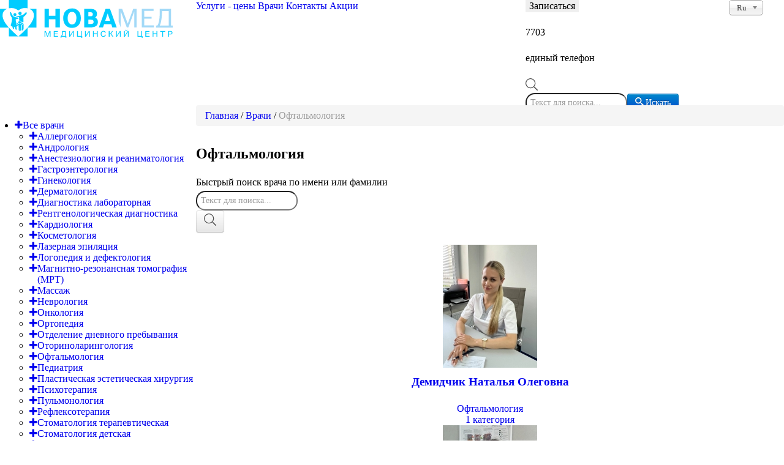

--- FILE ---
content_type: text/html; charset=utf-8
request_url: https://7703.by/nashi-vrachi/61-oftalmologiya
body_size: 15384
content:
<!DOCTYPE html>
<html lang="ru-RU" dir="ltr">
        <head>
    
            <meta name="viewport" content="width=device-width, initial-scale=1.0">
        <meta http-equiv="X-UA-Compatible" content="IE=edge" />
                                                <meta name="cmsmagazine" content="c39abc22c0d87e8ebcf1cbe600c04f72" />
                                    

        
            
    <meta charset="utf-8" />
	<base href="https://7703.by/nashi-vrachi/61-oftalmologiya" />
	<meta name="author" content="Новамед" />
	<meta name="robots" content="index,follow" />
	<meta name="description" content="Офтальмология - Медицинский центр Новамед ☎ 7703" />
	<meta name="generator" content="Joomla! - Open Source Content Management" />
	<title>Офтальмология. Медицинский центр Новамед</title>
	<link href="/nashi-vrachi/61-oftalmologiya?format=feed&amp;type=rss" rel="alternate" type="application/rss+xml" title="RSS 2.0" />
	<link href="/nashi-vrachi/61-oftalmologiya?format=feed&amp;type=atom" rel="alternate" type="application/atom+xml" title="Atom 1.0" />
	<link href="/templates/g5_helium/favicon.ico" rel="shortcut icon" type="image/vnd.microsoft.icon" />
	<link href="//7703.by/nashi-vrachi/61-oftalmologiya" rel="canonical" />
	<link href="/components/com_jcomments/tpl/feedbacks/style.css?v=3002" rel="stylesheet" />
	<link href="/plugins/system/bdthemes_shortcodes/css/shortcode-ultimate.css" rel="stylesheet" />
	<link href="/plugins/system/bdthemes_shortcodes/css/font-awesome.min.css" rel="stylesheet" />
	<link href="/media/jui/css/chosen.css?d8ca6f2d3e1f140888925fe50fd26f5c" rel="stylesheet" />
	<link href="/media/com_finder/css/finder.css?d8ca6f2d3e1f140888925fe50fd26f5c" rel="stylesheet" />
	<link href="/plugins/system/jce/css/content.css?d8ca6f2d3e1f140888925fe50fd26f5c" rel="stylesheet" />
	<link href="/media/mod_languages/css/template.css?d8ca6f2d3e1f140888925fe50fd26f5c" rel="stylesheet" />
	<link href="/modules/mod_seoclick_map/assets/css/styles.min.css?v=1542876034" rel="stylesheet" />
	<link href="/media/gantry5/assets/css/font-awesome.min.css" rel="stylesheet" />
	<link href="/media/gantry5/engines/nucleus/css-compiled/nucleus.css" rel="stylesheet" />
	<link href="/templates/g5_helium/custom/css-compiled/helium_11.css" rel="stylesheet" />
	<link href="/media/gantry5/assets/css/bootstrap-gantry.css" rel="stylesheet" />
	<link href="/media/gantry5/engines/nucleus/css-compiled/joomla.css" rel="stylesheet" />
	<link href="/media/jui/css/icomoon.css" rel="stylesheet" />
	<link href="/templates/g5_helium/custom/css-compiled/helium-joomla_11.css" rel="stylesheet" />
	<link href="/templates/g5_helium/custom/css-compiled/custom_11.css" rel="stylesheet" />
	<script src="/media/jui/js/jquery.min.js?d8ca6f2d3e1f140888925fe50fd26f5c"></script>
	<script src="/media/jui/js/jquery-noconflict.js?d8ca6f2d3e1f140888925fe50fd26f5c"></script>
	<script src="/media/jui/js/jquery-migrate.min.js?d8ca6f2d3e1f140888925fe50fd26f5c"></script>
	<script src="/plugins/system/bdthemes_shortcodes/js/shortcode-ultimate.js"></script>
	<script src="/media/system/js/caption.js?d8ca6f2d3e1f140888925fe50fd26f5c"></script>
	<script src="/media/jui/js/chosen.jquery.min.js?d8ca6f2d3e1f140888925fe50fd26f5c"></script>
	<script src="/media/jui/js/bootstrap.min.js?d8ca6f2d3e1f140888925fe50fd26f5c"></script>
	<script src="/media/jui/js/jquery.autocomplete.min.js?d8ca6f2d3e1f140888925fe50fd26f5c"></script>
	<script src="/modules/mod_novamed_appointment/assets/js/med-app.widget.js?v=1658932386"></script>
	<script src="https://api-maps.yandex.ru/2.1/?apikey=9c07c575-4e9e-492b-8458-bd7be5d71308&lang=ru-ru" defer></script>
	<script src="/modules/mod_seoclick_map/assets/js/yandex.min.js?v=1545214136"></script>
	<script src="/templates/g5_helium/custom/js/jquery.nicescroll.min.js"></script>
	<script>
jQuery(window).on('load',  function() {
				new JCaption('img.caption');
			});
	jQuery(function ($) {
		initChosen();
		$("body").on("subform-row-add", initChosen);

		function initChosen(event, container)
		{
			container = container || document;
			$(container).find(".advancedSelect").chosen({"disable_search_threshold":10,"search_contains":true,"allow_single_deselect":true,"placeholder_text_multiple":"\u0412\u0432\u0435\u0434\u0438\u0442\u0435 \u0438\u043b\u0438 \u0432\u044b\u0431\u0435\u0440\u0438\u0442\u0435 \u043d\u0435\u0441\u043a\u043e\u043b\u044c\u043a\u043e \u0432\u0430\u0440\u0438\u0430\u043d\u0442\u043e\u0432","placeholder_text_single":"\u0412\u044b\u0431\u0435\u0440\u0438\u0442\u0435 \u0437\u043d\u0430\u0447\u0435\u043d\u0438\u0435","no_results_text":"\u0420\u0435\u0437\u0443\u043b\u044c\u0442\u0430\u0442\u044b \u043d\u0435 \u0441\u043e\u0432\u043f\u0430\u0434\u0430\u044e\u0442"});
		}
	});
	jQuery(function($){ initTooltips(); $("body").on("subform-row-add", initTooltips); function initTooltips (event, container) { container = container || document;$(container).find(".hasTooltip").tooltip({"html": true,"container": "body"});} });
jQuery(document).ready(function() {
	var value, searchword = jQuery('#mod-finder-searchword143');

		// Get the current value.
		value = searchword.val();

		// If the current value equals the default value, clear it.
		searchword.on('focus', function ()
		{
			var el = jQuery(this);

			if (el.val() === 'Текст для поиска...')
			{
				el.val('');
			}
		});

		// If the current value is empty, set the previous value.
		searchword.on('blur', function ()
		{
			var el = jQuery(this);

			if (!el.val())
			{
				el.val(value);
			}
		});

		jQuery('#mod-finder-searchform143').on('submit', function (e)
		{
			e.stopPropagation();
			var advanced = jQuery('#mod-finder-advanced143');

			// Disable select boxes with no value selected.
			if (advanced.length)
			{
				advanced.find('select').each(function (index, el)
				{
					var el = jQuery(el);

					if (!el.val())
					{
						el.attr('disabled', 'disabled');
					}
				});
			}
		});
	var suggest = jQuery('#mod-finder-searchword143').autocomplete({
		serviceUrl: '/component/finder/?task=suggestions.suggest&amp;format=json&amp;tmpl=component',
		paramName: 'q',
		minChars: 1,
		maxHeight: 400,
		width: 300,
		zIndex: 9999,
		deferRequestBy: 500
	});});         
        document.addEventListener('DOMContentLoaded', function() {
            let uid = 0,
                btn = document.getElementById('mod-novamed-appointment-209-button');
            
            btn.addEventListener('click', function() {
                MedAppWidget.mount({ integration: 'novamedbrest' });
            });
            
            if(uid)  MedAppWidget.mount({ integration: 'novamedbrest', userId: uid });
        });
jQuery(document).ready(function($) {
	var value, searchword = jQuery('#mod-finder-searchword103');
        
        $('.main-search').height($('.main-search .search-icon').outerHeight(true));
        $('.main-search .search-form-outter').height(0);
        $('.main-search .search-icon').click(function(){
            
            var parent = $(this).parent();
            
            parent.toggleClass('active');
            if(parent.hasClass('active')){
                parent.find('.search-form-outter').height(parent.find('.search-form').outerHeight(true));
            }else{
               parent.find('.search-form-outter').height(0);
            }
        });
        
		// Get the current value.
		value = searchword.val();

		// If the current value equals the default value, clear it.
		searchword.on('focus', function ()
		{
			var el = jQuery(this);

			if (el.val() === 'Текст для поиска...')
			{
				el.val('');
			}
		});

		// If the current value is empty, set the previous value.
		searchword.on('blur', function ()
		{
			var el = jQuery(this);

			if (!el.val())
			{
				el.val(value);
			}
		});

		jQuery('#mod-finder-searchform103').on('submit', function (e)
		{
			e.stopPropagation();
			var advanced = jQuery('#mod-finder-advanced103');

			// Disable select boxes with no value selected.
			if (advanced.length)
			{
				advanced.find('select').each(function (index, el)
				{
					var el = jQuery(el);

					if (!el.val())
					{
						el.attr('disabled', 'disabled');
					}
				});
			}
		});
	var suggest = jQuery('#mod-finder-searchword103').autocomplete({
		serviceUrl: '/component/finder/?task=suggestions.suggest&amp;format=json&amp;tmpl=component',
		paramName: 'q',
		minChars: 1,
		maxHeight: 400,
		width: 300,
		zIndex: 9999,
		deferRequestBy: 500
	});});
        document.addEventListener("DOMContentLoaded", function(){
            
           var map_height = 650;
           
           if(document.documentElement.clientWidth <= 767) map_height = 200;
           
           document.getElementById('yandex-map-97-47720').style.height = map_height + 'px';
           document.getElementById('yandex-map-97-47720').innerHTML = '<div class="map-loader"><div>Загрузка карты. Подождите...</div><div><img src="/modules/mod_seoclick_map/assets/images/Preloader.gif"/></div></div>';
        });
           window.addEventListener('load', function(){
                    document.getElementById('yandex-map-97-47720').innerHTML = '';
                     ymaps.ready(function(){
                        var yandexMap_97 = new YandexMap({
                        id: 'yandex-map-97-47720',
                        centerCoord: [52.097245, 23.763149],
                        zoom: 17});
                     });
    });

	</script>

    <!--[if (gte IE 8)&(lte IE 9)]>
        <script type="text/javascript" src="/media/gantry5/assets/js/html5shiv-printshiv.min.js"></script>
        <link rel="stylesheet" href="/media/gantry5/engines/nucleus/css/nucleus-ie9.css" type="text/css"/>
        <script type="text/javascript" src="/media/gantry5/assets/js/matchmedia.polyfill.js"></script>
        <![endif]-->
                        <!-- Global site tag (gtag.js) - Google Analytics -->
<script async src="https://www.googletagmanager.com/gtag/js?id=UA-140652495-1"></script>
<script>
  window.dataLayer = window.dataLayer || [];
  function gtag(){dataLayer.push(arguments);}
  gtag('js', new Date());

  gtag('config', 'UA-140652495-1');
</script>
<!-- Google Tag Manager -->
<script>(function(w,d,s,l,i){w[l]=w[l]||[];w[l].push({'gtm.start':
new Date().getTime(),event:'gtm.js'});var f=d.getElementsByTagName(s)[0],
j=d.createElement(s),dl=l!='dataLayer'?'&l='+l:'';j.async=true;j.src=
'https://www.googletagmanager.com/gtm.js?id='+i+dl;f.parentNode.insertBefore(j,f);
})(window,document,'script','dataLayer','GTM-TD862WM');</script>
<!-- End Google Tag Manager -->
                
</head>

    <body class="gantry g-helium-style site com_content view-category no-layout no-task dir-ltr itemid-149 outline-11 g-offcanvas-left g-default g-style-preset1">
        <!-- Yandex.Metrika counter -->
<script type="text/javascript" >
   (function(m,e,t,r,i,k,a){m[i]=m[i]||function(){(m[i].a=m[i].a||[]).push(arguments)};
   m[i].l=1*new Date();k=e.createElement(t),a=e.getElementsByTagName(t)[0],k.async=1,k.src=r,a.parentNode.insertBefore(k,a)})
   (window, document, "script", "https://mc.yandex.ru/metrika/tag.js", "ym");

   ym(51527009, "init", {
        id:51527009,
        clickmap:true,
        trackLinks:true,
        accurateTrackBounce:true,
        webvisor:true
   });
</script>
<noscript><div><img src="https://mc.yandex.ru/watch/51527009" style="position:absolute; left:-9999px;" alt="" /></div></noscript>
<!-- /Yandex.Metrika counter -->

<!-- Global site tag (gtag.js) - Google Analytics -->
<script async src="https://www.googletagmanager.com/gtag/js?id=UA-60152465-2"></script>
<script>
  window.dataLayer = window.dataLayer || [];
  function gtag(){dataLayer.push(arguments);}
  gtag('js', new Date());

  gtag('config', 'UA-60152465-2');
</script>
<!-- Google Analytics END -->
<!-- Google Tag Manager (noscript) -->
<noscript><iframe src="https://www.googletagmanager.com/ns.html?id=GTM-TD862WM"
height="0" width="0" style="display:none;visibility:hidden"></iframe></noscript>
<!-- End Google Tag Manager (noscript) -->

<script>
        (function(w,d,u){
                var s=d.createElement('script');s.async=true;s.src=u+'?'+(Date.now()/60000|0);
                var h=d.getElementsByTagName('script')[0];h.parentNode.insertBefore(s,h);
        })(window,document,'https://cdn-ru.bitrix24.ru/b16930306/crm/site_button/loader_4_25s0a2.js');
</script>

<!-- Yandex.Metrika counter -->
<script type="text/javascript" >
   (function(m,e,t,r,i,k,a){m[i]=m[i]||function(){(m[i].a=m[i].a||[]).push(arguments)};
   m[i].l=1*new Date();k=e.createElement(t),a=e.getElementsByTagName(t)[0],k.async=1,k.src=r,a.parentNode.insertBefore(k,a)})
   (window, document, "script", "https://mc.yandex.ru/metrika/tag.js", "ym");

   ym(73359682, "init", {
        clickmap:true,
        trackLinks:true,
        accurateTrackBounce:true,
        webvisor:true
   });
</script>
<noscript><div><img src="https://mc.yandex.ru/watch/73359682" style="position:absolute; left:-9999px;" alt="" /></div></noscript>
<!-- /Yandex.Metrika counter -->
                    

        <div id="g-offcanvas"  data-g-offcanvas-swipe="0" data-g-offcanvas-css3="1">
                        <div class="g-grid">                        

        <div class="g-block size-100">
             <div id="mobile-menu-3152-particle" class="g-content g-particle">            <div id="g-mobilemenu-container" data-g-menu-breakpoint="60.063rem"></div>
            </div>
        </div>
            </div>
    </div>
        <div id="g-page-surround">
            <div class="g-offcanvas-hide g-offcanvas-toggle" role="navigation" data-offcanvas-toggle aria-controls="g-offcanvas" aria-expanded="false"><i class="fa fa-fw fa-bars"></i></div>                        

                                            
                <section id="g-loader" class="g-flushed">
                <div class="g-container">                                <div class="g-grid">                        

        <div class="g-block size-100">
             <div id="page_loader-1928-particle" class="g-content g-particle">            <div
            id="page-loader"
            style="position:fixed;
            top:0;
            left:0;
            width:100vw;
            height:100vh;
            z-index:100000;
            background:url() center no-repeat, #fff;"></div>
            </div>
        </div>
            </div>
            </div>
        
    </section>
                                
                <section id="g-navigation" class="g-fixed">
                <div class="g-container">                                <div class="g-grid">                        

        <div class="g-block size-25 logo-block nopaddingright">
             <div id="logo-4735-particle" class="g-content g-particle">            <a href="/" target="_self" title="" rel="home"  style="max-width:100%;">
                        <svg id="_1627620887632" xmlns="http://www.w3.org/2000/svg" width="281.703" height="62" viewBox="0 0 281.703 62">
  <path id="Path_1" data-name="Path 1" d="M882.93,198.291v-30.21h7.028v11.1h10.756v-11.1h7.028v30.21h-7.028V185.007H889.958v13.284Zm44.8-30.981A13.535,13.535,0,0,1,938.15,171.5q3.91,4.22,3.913,11.626,0,7.446-3.913,11.712-3.867,4.231-10.548,4.228a13.769,13.769,0,0,1-9.671-3.45q-4.659-4.275-4.663-12.491,0-7.425,3.892-11.626,3.856-4.189,10.569-4.185Zm-.228,5.613a5.938,5.938,0,0,0-5.256,2.842,13.3,13.3,0,0,0-1.735,7.37,13.649,13.649,0,0,0,1.735,7.456,6.007,6.007,0,0,0,5.377,2.9,6.154,6.154,0,0,0,5.27-2.607q1.929-2.635,1.929-7.9,0-5.346-2.342-8.056A6.238,6.238,0,0,0,927.5,172.923Zm20.083,25.368v-30.21h11.184q4.991,0,7.585,2.57a7.187,7.187,0,0,1,2.057,5.356,7.286,7.286,0,0,1-2.885,6.214,7.661,7.661,0,0,1,3.292,2.842,8.593,8.593,0,0,1,.964,4.378A8.029,8.029,0,0,1,967.1,195.9q-2.806,2.389-8.17,2.385H947.584Zm6.728-5.485h4.371q4.2,0,4.2-3.642,0-3.557-4.2-3.557h-4.371Zm0-12.719h3.763q3.482,0,3.478-3.306a2.975,2.975,0,0,0-1.171-2.593,3.923,3.923,0,0,0-2.307-.629h-3.763Zm37.252,12.848H980.037l-1.8,5.356h-6.82l10.92-30.21h7.285l10.9,30.21h-7.2l-1.757-5.356Zm-1.8-5.442-3.949-11.948-3.978,11.948h7.927Z" transform="translate(-810.188 -153.526)" fill="#0cf"/>
  <g id="Group_1" data-name="Group 1" transform="translate(193.664 14.555)">
    <path id="Path_2" data-name="Path 2" d="M3094.694,176.671v4.352c0,2.6-.062,5.2-.233,7.8-.14,2.131-.353,4.268-.7,6.375a32.862,32.862,0,0,1-1.17,4.956,14.827,14.827,0,0,1-1.646,3.542l-.04.059h-2.294v3.332h27.242v-3.332h-2.743V176.67h-18.415ZM3109.306,180v23.75h-14.528l.09-.191a26.9,26.9,0,0,0,1.712-4.962,45.051,45.051,0,0,0,1.04-6.179c.208-2.023.395-4.05.529-6.079.1-1.54.177-3.09.177-4.634V180h10.98Z" transform="translate(-3027.813 -176.67)" fill="#a2d9f7" fill-rule="evenodd"/>
    <path id="Path_3" data-name="Path 3" d="M2379.765,206.972H2376.1V180.605l-9.785,26.367h-2.557l-9.883-26.367v26.367h-.083l-3.131-8.772V176.78h5.658l9.031,24.111,8.895-24.111h5.522Z" transform="translate(-2350.66 -176.771)" fill="#a2d9f7" fill-rule="evenodd"/>
    <path id="Path_4" data-name="Path 4" d="M2827.85,203.668v3.3h-19.51V176.78h19.1v3.3h-15.3v9.6h12.131v3.078h-12.131v10.909Z" transform="translate(-2770.633 -176.771)" fill="#a2d9f7"/>
  </g>
  <path id="Path_5" data-name="Path 5" d="M198.34,240.574a5.972,5.972,0,0,0,.074.962c.082.622.214,1.207.343,1.83.06.292.156.558.23.847s.187.527.278.8l.215.522c.1.253.227.484.349.727a6.956,6.956,0,0,0,.545.891,7.8,7.8,0,0,1,.977,1.554,1.969,1.969,0,0,1,.02.678c0,.231.039.5.04.677l.03.686c.314,2.07-.88,7.134-1.579,8.927-.052.133-.1.245-.143.375s-.082.243-.129.389a1.569,1.569,0,0,0-.04.872c.227.777,1.565,1.532,2.226,1.9.115.063.22.13.332.186a1.886,1.886,0,0,0,.339.18,6.085,6.085,0,0,0,.2,1.613,4.614,4.614,0,0,0,.875,1.855,1.816,1.816,0,0,0,.379.379c1.289.925.982-2.689,1.03-3.036s1.316-.417,1.528.08c.489,1.143.436,2.355,1.145,3.538.126.209.272.472.519.558a.825.825,0,0,0,.912-.45,4.988,4.988,0,0,0,.186-1.884c-.075-.968-.339-1.766-.437-2.632-.018-.157.767-.568.93-.664a3.568,3.568,0,0,0,.582-.474l.042-.038a8.21,8.21,0,0,0,.675-.76c.051-.063.093-.111.142-.177l.043-.058c-.042-.023-.084-.046-.127-.068l-.023-.012-.807-.462-.024-.016-.031-.021-.508-.311c-.129-.079-.25-.166-.372-.255a4.316,4.316,0,0,1-1.218-1.415,1.563,1.563,0,0,1,.455-2.132c-.422-1.169-1.772-5.573-.3-5.573a14.024,14.024,0,0,0,2.107-.205,14.479,14.479,0,0,0,1.477-.31c.612-.19.456-1.976-.316-2.082a31.333,31.333,0,0,1-3.6-.516c-.594-.15-1.184-.264-1.765-.467a11.239,11.239,0,0,1-1.061-.433c-.094-.044-.147-.08-.232-.126s-.156-.077-.246-.133a9.26,9.26,0,0,1-1.2-.836,6.176,6.176,0,0,1-1.153-1.278,16.411,16.411,0,0,1-1.719-3.5,5.721,5.721,0,0,0-.6-1.25l-.125-.153a.817.817,0,0,0-.549-.308.853.853,0,0,0-.763.433,2.008,2.008,0,0,0-.154.583Z" transform="translate(-181.999 -219.823)" fill="#0cf" fill-rule="evenodd"/>
  <path id="Path_6" data-name="Path 6" d="M313.068,257.884a3.078,3.078,0,0,1,2.028.02A3.03,3.03,0,0,1,316.575,259a2.933,2.933,0,0,1,.525,2.275l.231-.161a9.932,9.932,0,0,1,.972-.661,3.025,3.025,0,0,1,.643-.256,1.505,1.505,0,0,1,1.389.238c-.119-3.353-.246-7.575-.094-8.139a2.214,2.214,0,0,1,.734-.92c.217-.166.741-.675.988-.865a1.276,1.276,0,0,0,.113-.106c.045-.043.064-.046.11-.09l.787-.688c.3-.278.432-.381.729-.706.039-.042.07-.069.108-.111l.747-.907.508-.728a4.748,4.748,0,0,0,.753-1.758,1.269,1.269,0,0,0-.333-.764,1.109,1.109,0,0,0-1.384-.216,4.365,4.365,0,0,0-1.139,1.013,10.259,10.259,0,0,1-1.722,1.626l-.806.569c-.353.245-.746.443-1.121.653-.254.141-.532.255-.789.387a8.548,8.548,0,0,1-1.448.525c-.208.06-.409.106-.621.157l-.322.076-.979.2c-1.013.2-2.322.461-3.343.6-.565.078-1.417.256-1.968.384l-.645.152c-.212.053-.4.108-.61.168a11.258,11.258,0,0,0-1.186.417c.265.064.531.124.794.19.58.146,1.2.227,1.791.333l.627.065c.1,0,.2.018.295.018h.012l.73.02a4,4,0,0,1,.433.047,2.122,2.122,0,0,1,.613.165c1.25.592.509,4.712.37,5.686Zm4.792,14.782c0,.043.006.086.011.127a3.07,3.07,0,0,0,.107.512c.274.83,1.236.6,1.664.154l.019-.021a2.138,2.138,0,0,0,.325-.453,2.788,2.788,0,0,0,.205-.572c.647-2.439.331-5.049.346-7.527l-.075-1c-.012-.322-.027-.733-.044-1.206a3.88,3.88,0,0,1-.431.731c-.059.079-.123.154-.184.231l-.029.038-.966,1-.022.02a4.749,4.749,0,0,1-.669.461,1.874,1.874,0,0,0-.156.107.126.126,0,0,0,0,.019,4.9,4.9,0,0,1,.051.641c.014.335.02.672.023,1.008q.016,1.384-.02,2.77c-.02.8-.05,1.593-.111,2.387-.014.184-.029.38-.049.579Z" transform="translate(-282.073 -224.166)" fill="#0cf" fill-rule="evenodd"/>
  <path id="Path_7" data-name="Path 7" d="M363.32,235.971a2.375,2.375,0,0,0,.272,1.3,2.77,2.77,0,0,0,.721.893,2.882,2.882,0,0,0,1.111.524,2.391,2.391,0,0,0,1.17,0,2.066,2.066,0,0,0,.5-.159,2.432,2.432,0,0,0,.428-.23,2.538,2.538,0,0,0,.452-.386.614.614,0,0,1,.077-.083,1.433,1.433,0,0,0,.152-.187c.051-.068.084-.13.134-.2a2.609,2.609,0,0,0,.141-2.378,2.657,2.657,0,0,0-1.275-1.315,2.626,2.626,0,0,0-1.011-.265h-.339a2.771,2.771,0,0,0-1.214.359c-.072.041-.12.077-.192.127a1.631,1.631,0,0,0-.182.136l-.17.149a2.68,2.68,0,0,0-.771,1.719Z" transform="translate(-333.387 -214.244)" fill="#0cf" fill-rule="evenodd"/>
  <path id="Path_8" data-name="Path 8" d="M265.11,262.821a2.336,2.336,0,0,0,.257,1.317c.019.038.023.055.045.094s.035.052.062.1a1.812,1.812,0,0,0,.285.373l.116.123a2.532,2.532,0,0,0,3.32.129c.063-.047.1-.092.157-.142a1.869,1.869,0,0,0,.281-.316,2.429,2.429,0,0,0,.479-1.336,2.3,2.3,0,0,0-.246-1.209,2.529,2.529,0,0,0-3.242-1.2,2.564,2.564,0,0,0-1.244,1.148c-.035.079-.065.126-.1.2s-.053.147-.079.22A2.414,2.414,0,0,0,265.11,262.821Z" transform="translate(-243.268 -239.08)" fill="#0cf" fill-rule="evenodd"/>
  <g id="Group_2" data-name="Group 2" transform="translate(26.725 34.417)">
    <path id="Path_9" data-name="Path 9" d="M329.333,449.079a4.154,4.154,0,0,1-2.325-.386c-.363-.184-.707-.393-1.086-.549a4.3,4.3,0,0,0-1.2-.431c-.466-.019-.383.7-.241.952a3.475,3.475,0,0,0,.971,1.141c.11.079.2.148.319.219l.519.318c.038.023.018.013.048.032l.76.435c.109.054.224.121.333.186a1.546,1.546,0,0,1,.157.1.663.663,0,0,1,.336.461l.051.487c.063,2.129-.1,5.6.362,7.55.078.33.22.941.653.941a.938.938,0,0,0,.761-.275c.8-1,.35-2.648.5-3.712.086-.6.263-.628.312.021.057.751-.167,3.905.858,3.905a.836.836,0,0,0,.554-.223,1.5,1.5,0,0,0,.423-.733,45.73,45.73,0,0,0,.288-8.2.68.68,0,0,1,.054-.586l.168-.19c.262-.24.629-.39.869-.606l.912-.942c.059-.075.118-.143.177-.222a2.717,2.717,0,0,0,.56-1.512c0-.664-.854-.326-1.145-.169a9.119,9.119,0,0,0-.887.607,9.462,9.462,0,0,1-1.557.934c-.123.053-.217.1-.351.147a5.078,5.078,0,0,1-1.719.274l-.322.007a.722.722,0,0,1-.116.013Z" transform="translate(-324.371 -444.47)" fill="#0cf" fill-rule="evenodd"/>
    <path id="Path_10" data-name="Path 10" d="M360.892,419.773a2.012,2.012,0,0,0,.079.737,2.205,2.205,0,0,0,.153.366,2.235,2.235,0,0,0,.591.7,2.311,2.311,0,0,0,2.332.292c.064-.031.119-.049.177-.082a2.27,2.27,0,0,0,.609-.488,1.872,1.872,0,0,0,.287-.41c.018-.035.028-.047.05-.09a2.085,2.085,0,0,0-.193-2.107,2.175,2.175,0,0,0-1.1-.814,2.3,2.3,0,0,0-2.754,1.066,1.918,1.918,0,0,0-.232.824Z" transform="translate(-357.882 -417.755)" fill="#0cf" fill-rule="evenodd"/>
  </g>
  <path id="Path_11" data-name="Path 11" d="M-.009,14.558V44.906H14.366c-5.994-6.665-10.2-13.33-10.2-20a11.561,11.561,0,0,1,6.969-10.354H-.01ZM14.549,45.11V59.465h14.83c-5.26-4.785-10.5-9.57-14.83-14.355ZM30.069,59.465H44.9V45.11C40.569,49.895,35.329,54.68,30.069,59.465ZM45.081,44.906H59.457V14.558H48.309a11.56,11.56,0,0,1,6.969,10.354c0,6.665-4.2,13.33-10.2,20ZM44.9,13.495V0H14.55V13.495c5.885-1.017,10.012-.2,15.358,3.647C34.723,13.305,39,12.474,44.9,13.495Z" transform="translate(0.01 0)" fill="#0cf" fill-rule="evenodd"/>
  <path id="Path_12" data-name="Path 12" d="M882.7,601.735v-9.11h2l2.838,7.8,2.949-7.8h1.932v9.11h-1.244v-7.912l-3.011,7.912h-1.333l-2.888-7.912v7.912Zm15.049,0v-9.11h6.724v1.087h-5.415v2.839h5.133v1.087h-5.133v3.009h5.636v1.088H897.75Zm19.063,0h-6.6v2.078H908.9v-3.107a1.738,1.738,0,0,0,1.126-.59,4.678,4.678,0,0,0,.98-2.263,16.45,16.45,0,0,0,.213-2.914v-2.313h6.194v8.081h.705v3.107h-1.308v-2.078Zm-.7-1.088v-6.935h-3.577v1.2q0,4.217-1.363,5.739Zm14.246,1.088h-1.27v-7.458l-4.783,7.458h-1.513v-9.11h1.27v7.44l4.783-7.44h1.513Zm12.934-1.023v-.006h.705v3.107h-1.307v-2.078h-7v-9.11h1.307v8.023h4.988v-8.023h1.307Zm12.907,1.023h-1.27v-7.458l-4.783,7.458h-1.513v-9.11h1.27v7.44l4.783-7.44h1.513Zm5.33,0v-9.11h1.307v3.734h5.052v-3.734h1.307v9.11h-1.307V597.47h-5.052v4.265Zm20.914-6.551-1.31.3a3.336,3.336,0,0,0-.62-1.237,2.49,2.49,0,0,0-1.984-.789,2.624,2.624,0,0,0-2.285,1.114,4.649,4.649,0,0,0-.7,2.726,4.108,4.108,0,0,0,.744,2.606,2.674,2.674,0,0,0,2.223,1,2.843,2.843,0,0,0,1.765-.548,2.792,2.792,0,0,0,.977-1.859l1.333.183a4.535,4.535,0,0,1-1.051,2.159,4.064,4.064,0,0,1-3.056,1.116,4.2,4.2,0,0,1-2.865-.961,4.677,4.677,0,0,1-1.428-3.73,5.138,5.138,0,0,1,1.158-3.568,4.113,4.113,0,0,1,3.223-1.287,3.566,3.566,0,0,1,3.876,2.777Zm4.946,6.551v-9.11h1.307v3.77h1.542l2.485-3.77h1.434l-2.832,4.307,3.482,4.8h-1.415l-3.112-4.314h-1.583v4.314h-1.307Zm19.41,0h-1.27v-7.458l-4.783,7.458h-1.513v-9.11h1.27v7.44l4.783-7.44h1.513Zm12.9,0h-1.27v-7.458l-4.783,7.458h-1.513v-9.11h1.27v7.44l4.783-7.44h1.513Zm-5.87-11.275h.964a1.151,1.151,0,0,0,1.145.643q.9,0,1.122-.643h.964q-.269,1.416-2.1,1.415a2.456,2.456,0,0,1-1.485-.4,1.493,1.493,0,0,1-.607-1.015Zm27.915,10.252v-.006h.705v3.107h-1.307v-2.078h-7v-9.11h1.307v8.023h4.988v-8.023h1.308v8.087Zm5.341,1.023v-9.11h6.724v1.087h-5.415v2.839h5.133v1.087h-5.133v3.009h5.636v1.088h-6.944Zm11.806,0v-9.11h1.308v3.734h5.052v-3.734h1.307v9.11h-1.307V597.47h-5.052v4.265Zm15.747,0v-8.023H1071.2v-1.087h8.159v1.087h-3.426v8.023h-1.307Zm9.4,0v-9.11h4.119a3.057,3.057,0,0,1,2.443.926,2.746,2.746,0,0,1,.607,1.859,2.512,2.512,0,0,1-.9,2.023,3.636,3.636,0,0,1-2.411.749h-2.58v3.552h-1.282Zm1.282-4.567h2.593a2.058,2.058,0,0,0,1.389-.449,1.649,1.649,0,0,0,.583-1.333,1.587,1.587,0,0,0-.646-1.392,2.167,2.167,0,0,0-1.291-.354h-2.629v3.528Z" transform="translate(-809.977 -541.814)" fill="#0cf"/>
</svg>

            </a>
            </div>
        </div>
                    

        <div class="g-block size-42 menu-block nopaddingleft nopaddingright">
             <div id="menu-7007-particle" class="g-content g-particle">            <nav class="g-main-nav" data-g-hover-expand="true">
        <ul class="g-toplevel">
                                                
                                                                                        
        
                        
        
                
        <li class="g-menu-item g-menu-item-type-component g-menu-item-148 g-standard  ">
            <a class="g-menu-item-container" href="/nashi-uslugi-i-tseny">
                                                                <span class="g-menu-item-content">
                                    <span class="g-menu-item-title">Услуги - цены</span>
            
                    </span>
                                                </a>
                                </li>
    
                                                                                        
        
                        
        
                
        <li class="g-menu-item g-menu-item-type-component g-menu-item-149 active g-standard  ">
            <a class="g-menu-item-container" href="/nashi-vrachi">
                                                                <span class="g-menu-item-content">
                                    <span class="g-menu-item-title">Врачи</span>
            
                    </span>
                                                </a>
                                </li>
    
                                                                                        
        
                        
        
                
        <li class="g-menu-item g-menu-item-type-component g-menu-item-150 g-standard  ">
            <a class="g-menu-item-container" href="/kontakty">
                                                                <span class="g-menu-item-content">
                                    <span class="g-menu-item-title">Контакты</span>
            
                    </span>
                                                </a>
                                </li>
    
                                                                                        
        
                        
        
                
        <li class="g-menu-item g-menu-item-type-component g-menu-item-286 g-standard  ">
            <a class="g-menu-item-container" href="/aktsii">
                                                                <span class="g-menu-item-content">
                                    <span class="g-menu-item-title">Акции</span>
            
                    </span>
                                                </a>
                                </li>
    
    
        </ul>
    </nav>
            </div>
        </div>
                    

        <div class="g-block size-26 navigation-position nopaddingright nomarginright nopaddingleft">
             <div class="g-content">
                                    <div class="platform-content"><div class="moduletable appointment-form">
						
<div id="mod-novamed-appointment-209" class="mod-novamed-appointment appointment-form">
                <button id="mod-novamed-appointment-209-button" class="def-button ">Записаться</button>
                </div>		</div></div><div class="platform-content"><div class="moduletable navigation-phone">
						

<div class="customnavigation-phone"  >
	<p>7703</p>
<p>единый телефон</p></div>
		</div></div><div class="platform-content"><div class="moduletable ">
						
<form id="mod-finder-searchform103" action="/poisk" method="get" class="form-search">
	<div class="finder main-search">
        <div class="search-icon">
            <svg xmlns="http://www.w3.org/2000/svg" width="20" height="20" viewBox="0 0 20 20">
                <path d="M19.883,1.328,14.844-3.711a.486.486,0,0,0-.352-.156H14.1a8.014,8.014,0,0,0,1.582-2.52,8.02,8.02,0,0,0,.566-2.988,7.891,7.891,0,0,0-1.094-4.082,8.209,8.209,0,0,0-2.949-2.949A7.891,7.891,0,0,0,8.125-17.5a7.891,7.891,0,0,0-4.082,1.094,8.209,8.209,0,0,0-2.949,2.949A7.891,7.891,0,0,0,0-9.375,7.891,7.891,0,0,0,1.094-5.293,8.209,8.209,0,0,0,4.043-2.344,7.891,7.891,0,0,0,8.125-1.25a8.02,8.02,0,0,0,2.988-.566A8.014,8.014,0,0,0,13.633-3.4v.391a.371.371,0,0,0,.156.313l5.039,5.039a.371.371,0,0,0,.313.156.486.486,0,0,0,.352-.156l.391-.352A.571.571,0,0,0,20,1.641.422.422,0,0,0,19.883,1.328ZM8.125-2.5a6.767,6.767,0,0,1-3.457-.918,6.773,6.773,0,0,1-2.5-2.5A6.767,6.767,0,0,1,1.25-9.375a6.767,6.767,0,0,1,.918-3.457,6.773,6.773,0,0,1,2.5-2.5,6.767,6.767,0,0,1,3.457-.918,6.767,6.767,0,0,1,3.457.918,6.773,6.773,0,0,1,2.5,2.5A6.767,6.767,0,0,1,15-9.375a6.767,6.767,0,0,1-.918,3.457,6.773,6.773,0,0,1-2.5,2.5A6.767,6.767,0,0,1,8.125-2.5Z" transform="translate(0 17.5)" fill="#515151"/>
            </svg>
        </div>
        <div class="search-form-outter">
            <div class="search-form">
		        <label for="mod-finder-searchword103" class="element-invisible finder">Искать</label><input type="text" name="q" id="mod-finder-searchword103" class="search-query input-medium" size="25" value="" placeholder="Текст для поиска..."/><button class="btn btn-primary hasTooltip  finder" type="submit" title="Искать"><span class="icon-search icon-white"></span>Искать</button>
		        		        		                    </div>
        </div>
	</div>
</form>
		</div></div>
            
        </div>
        </div>
                    

        <div class="g-block size-7 align-right language-switcher nopaddingleft nomarginleft">
             <div class="g-content">
                                    <div class="platform-content"><div class="moduletable ">
						<div class="mod-languages">

	<form name="lang" style="max-width: 3.5rem;" method="post" action="https://7703.by/nashi-vrachi/61-oftalmologiya">
	<select class="inputbox advancedSelect" onchange="document.location.replace(this.value);">
			<option dir="ltr" value="/nashi-vrachi" selected="selected">
		Ru</option>
			<option dir="ltr" value="/en/our-doctors" >
		En</option>
			<option dir="ltr" value="/de/unsere-aerzte" >
		De</option>
		</select>
	</form>

</div>
		</div></div>
            
        </div>
        </div>
            </div>
            </div>
        
    </section>
                
                                
                
    
                <section id="g-container-main" class="g-wrapper">
                <div class="g-container">                    <div class="g-grid">                        

        <div class="g-block size-25 aside-container">
             <aside id="g-aside">
                                        <div class="g-grid">                        

        <div class="g-block size-100">
             <div class="g-content">
                                    <div class="platform-content"><div class="moduletable ">
						<ul class="categories-module mod-list">
	<li class=" parent"> 		<div class="item-title">
		<a href="/nashi-vrachi">
            <div class="g-grid">
                <div><i class="fa fa-plus" aria-hidden="true"></i></div>
                <div class="g-block">
	                Все врачи	                                </div>
            </div>
		</a>
		</div>

									<ul>										<li class=""> 		<div class="item-title">
		<a href="/nashi-vrachi/24-allergologiya">
            <div class="g-grid">
                <div><i class="fa fa-plus" aria-hidden="true"></i></div>
                <div class="g-block">
	                Аллергология	                                </div>
            </div>
		</a>
		</div>

							</li>
	<li class=""> 		<div class="item-title">
		<a href="/nashi-vrachi/70-andrologiya">
            <div class="g-grid">
                <div><i class="fa fa-plus" aria-hidden="true"></i></div>
                <div class="g-block">
	                Андрология	                                </div>
            </div>
		</a>
		</div>

							</li>
	<li class=""> 		<div class="item-title">
		<a href="/nashi-vrachi/72-anesteziologiya-i-reanimatologiya">
            <div class="g-grid">
                <div><i class="fa fa-plus" aria-hidden="true"></i></div>
                <div class="g-block">
	                Анестезиология и реаниматология	                                </div>
            </div>
		</a>
		</div>

							</li>
	<li class=""> 		<div class="item-title">
		<a href="/nashi-vrachi/25-gastroenterologiya">
            <div class="g-grid">
                <div><i class="fa fa-plus" aria-hidden="true"></i></div>
                <div class="g-block">
	                Гастроэнтерология	                                </div>
            </div>
		</a>
		</div>

							</li>
	<li class=""> 		<div class="item-title">
		<a href="/nashi-vrachi/26-ginekologiya">
            <div class="g-grid">
                <div><i class="fa fa-plus" aria-hidden="true"></i></div>
                <div class="g-block">
	                Гинекология	                                </div>
            </div>
		</a>
		</div>

							</li>
	<li class=""> 		<div class="item-title">
		<a href="/nashi-vrachi/27-dermatologiya">
            <div class="g-grid">
                <div><i class="fa fa-plus" aria-hidden="true"></i></div>
                <div class="g-block">
	                Дерматология	                                </div>
            </div>
		</a>
		</div>

							</li>
	<li class=""> 		<div class="item-title">
		<a href="/nashi-vrachi/73-diagnostika-laboratornaya">
            <div class="g-grid">
                <div><i class="fa fa-plus" aria-hidden="true"></i></div>
                <div class="g-block">
	                Диагностика лабораторная	                                </div>
            </div>
		</a>
		</div>

							</li>
	<li class=""> 		<div class="item-title">
		<a href="/nashi-vrachi/74-diagnostika-luchevaya-rentgenologicheskaya">
            <div class="g-grid">
                <div><i class="fa fa-plus" aria-hidden="true"></i></div>
                <div class="g-block">
	                Рентгенологическая диагностика	                                </div>
            </div>
		</a>
		</div>

							</li>
	<li class=""> 		<div class="item-title">
		<a href="/nashi-vrachi/28-kardiologiya">
            <div class="g-grid">
                <div><i class="fa fa-plus" aria-hidden="true"></i></div>
                <div class="g-block">
	                Кардиология	                                </div>
            </div>
		</a>
		</div>

							</li>
	<li class=""> 		<div class="item-title">
		<a href="/nashi-vrachi/29-kosmetologiya">
            <div class="g-grid">
                <div><i class="fa fa-plus" aria-hidden="true"></i></div>
                <div class="g-block">
	                Косметология	                                </div>
            </div>
		</a>
		</div>

							</li>
	<li class=""> 		<div class="item-title">
		<a href="/nashi-vrachi/226-lazernaya-epilyatsiya">
            <div class="g-grid">
                <div><i class="fa fa-plus" aria-hidden="true"></i></div>
                <div class="g-block">
	                Лазерная эпиляция	                                </div>
            </div>
		</a>
		</div>

							</li>
	<li class=""> 		<div class="item-title">
		<a href="/nashi-vrachi/230-logopediya-i-defektologiya">
            <div class="g-grid">
                <div><i class="fa fa-plus" aria-hidden="true"></i></div>
                <div class="g-block">
	                Логопедия и дефектология	                                </div>
            </div>
		</a>
		</div>

							</li>
	<li class=""> 		<div class="item-title">
		<a href="/nashi-vrachi/220-magnitno-rezonansnaya-tomografiya">
            <div class="g-grid">
                <div><i class="fa fa-plus" aria-hidden="true"></i></div>
                <div class="g-block">
	                Магнитно-резонансная томография (МРТ)	                                </div>
            </div>
		</a>
		</div>

							</li>
	<li class=""> 		<div class="item-title">
		<a href="/nashi-vrachi/31-massazh">
            <div class="g-grid">
                <div><i class="fa fa-plus" aria-hidden="true"></i></div>
                <div class="g-block">
	                Массаж	                                </div>
            </div>
		</a>
		</div>

							</li>
	<li class=""> 		<div class="item-title">
		<a href="/nashi-vrachi/30-nevrologiya">
            <div class="g-grid">
                <div><i class="fa fa-plus" aria-hidden="true"></i></div>
                <div class="g-block">
	                Неврология	                                </div>
            </div>
		</a>
		</div>

							</li>
	<li class=""> 		<div class="item-title">
		<a href="/nashi-vrachi/58-onkologiya">
            <div class="g-grid">
                <div><i class="fa fa-plus" aria-hidden="true"></i></div>
                <div class="g-block">
	                Онкология	                                </div>
            </div>
		</a>
		</div>

							</li>
	<li class=""> 		<div class="item-title">
		<a href="/nashi-vrachi/59-ortopediya">
            <div class="g-grid">
                <div><i class="fa fa-plus" aria-hidden="true"></i></div>
                <div class="g-block">
	                Ортопедия	                                </div>
            </div>
		</a>
		</div>

							</li>
	<li class=""> 		<div class="item-title">
		<a href="/nashi-vrachi/79-otdelenie-dnevnogo-prebyvaniya">
            <div class="g-grid">
                <div><i class="fa fa-plus" aria-hidden="true"></i></div>
                <div class="g-block">
	                Отделение дневного пребывания	                                </div>
            </div>
		</a>
		</div>

							</li>
	<li class=""> 		<div class="item-title">
		<a href="/nashi-vrachi/60-otorinolaringologiya">
            <div class="g-grid">
                <div><i class="fa fa-plus" aria-hidden="true"></i></div>
                <div class="g-block">
	                Оториноларингология	                                </div>
            </div>
		</a>
		</div>

							</li>
	<li class="current "> 		<div class="item-title">
		<a href="/nashi-vrachi/61-oftalmologiya">
            <div class="g-grid">
                <div><i class="fa fa-plus" aria-hidden="true"></i></div>
                <div class="g-block">
	                Офтальмология	                                </div>
            </div>
		</a>
		</div>

							</li>
	<li class=""> 		<div class="item-title">
		<a href="/nashi-vrachi/215-pediatriya">
            <div class="g-grid">
                <div><i class="fa fa-plus" aria-hidden="true"></i></div>
                <div class="g-block">
	                Педиатрия	                                </div>
            </div>
		</a>
		</div>

							</li>
	<li class=""> 		<div class="item-title">
		<a href="/nashi-vrachi/78-plasticheskaya-esteticheskaya-khirurgiya">
            <div class="g-grid">
                <div><i class="fa fa-plus" aria-hidden="true"></i></div>
                <div class="g-block">
	                Пластическая эстетическая хирургия	                                </div>
            </div>
		</a>
		</div>

							</li>
	<li class=""> 		<div class="item-title">
		<a href="/nashi-vrachi/75-psikhoterapiya">
            <div class="g-grid">
                <div><i class="fa fa-plus" aria-hidden="true"></i></div>
                <div class="g-block">
	                Психотерапия	                                </div>
            </div>
		</a>
		</div>

							</li>
	<li class=""> 		<div class="item-title">
		<a href="/nashi-vrachi/239-pulmonologiya">
            <div class="g-grid">
                <div><i class="fa fa-plus" aria-hidden="true"></i></div>
                <div class="g-block">
	                Пульмонология	                                </div>
            </div>
		</a>
		</div>

							</li>
	<li class=""> 		<div class="item-title">
		<a href="/nashi-vrachi/217-refleksoterapiya">
            <div class="g-grid">
                <div><i class="fa fa-plus" aria-hidden="true"></i></div>
                <div class="g-block">
	                Рефлексотерапия	                                </div>
            </div>
		</a>
		</div>

							</li>
	<li class=""> 		<div class="item-title">
		<a href="/nashi-vrachi/67-stomatologiya-terapevticheskaya">
            <div class="g-grid">
                <div><i class="fa fa-plus" aria-hidden="true"></i></div>
                <div class="g-block">
	                Стоматология терапевтическая	                                </div>
            </div>
		</a>
		</div>

							</li>
	<li class=""> 		<div class="item-title">
		<a href="/nashi-vrachi/222-detskaya-stomatologiya">
            <div class="g-grid">
                <div><i class="fa fa-plus" aria-hidden="true"></i></div>
                <div class="g-block">
	                Стоматология детская	                                </div>
            </div>
		</a>
		</div>

							</li>
	<li class=""> 		<div class="item-title">
		<a href="/nashi-vrachi/76-stomatologiya-ortopedicheskaya">
            <div class="g-grid">
                <div><i class="fa fa-plus" aria-hidden="true"></i></div>
                <div class="g-block">
	                Стоматология ортопедическая	                                </div>
            </div>
		</a>
		</div>

							</li>
	<li class=""> 		<div class="item-title">
		<a href="/nashi-vrachi/77-stomatologiya-khirurgicheskaya">
            <div class="g-grid">
                <div><i class="fa fa-plus" aria-hidden="true"></i></div>
                <div class="g-block">
	                Стоматология хирургическая	                                </div>
            </div>
		</a>
		</div>

							</li>
	<li class=""> 		<div class="item-title">
		<a href="/nashi-vrachi/62-terapiya">
            <div class="g-grid">
                <div><i class="fa fa-plus" aria-hidden="true"></i></div>
                <div class="g-block">
	                Терапия	                                </div>
            </div>
		</a>
		</div>

							</li>
	<li class=""> 		<div class="item-title">
		<a href="/nashi-vrachi/64-urologiya">
            <div class="g-grid">
                <div><i class="fa fa-plus" aria-hidden="true"></i></div>
                <div class="g-block">
	                Урология	                                </div>
            </div>
		</a>
		</div>

							</li>
	<li class=""> 		<div class="item-title">
		<a href="/nashi-vrachi/63-uzi-ultrazvukovaya-diagnostika">
            <div class="g-grid">
                <div><i class="fa fa-plus" aria-hidden="true"></i></div>
                <div class="g-block">
	                УЗИ (ультразвуковая диагностика)	                                </div>
            </div>
		</a>
		</div>

							</li>
	<li class=""> 		<div class="item-title">
		<a href="/nashi-vrachi/237-ortopediya-2">
            <div class="g-grid">
                <div><i class="fa fa-plus" aria-hidden="true"></i></div>
                <div class="g-block">
	                Физиотерапевт	                                </div>
            </div>
		</a>
		</div>

							</li>
	<li class=""> 		<div class="item-title">
		<a href="/nashi-vrachi/66-funktsionalnaya-diagnostika">
            <div class="g-grid">
                <div><i class="fa fa-plus" aria-hidden="true"></i></div>
                <div class="g-block">
	                Функциональная диагностика	                                </div>
            </div>
		</a>
		</div>

							</li>
	<li class=""> 		<div class="item-title">
		<a href="/nashi-vrachi/68-khirurgiya">
            <div class="g-grid">
                <div><i class="fa fa-plus" aria-hidden="true"></i></div>
                <div class="g-block">
	                Хирургия	                                </div>
            </div>
		</a>
		</div>

							</li>
	<li class=""> 		<div class="item-title">
		<a href="/nashi-vrachi/69-endoskopicheskaya-diagnostika">
            <div class="g-grid">
                <div><i class="fa fa-plus" aria-hidden="true"></i></div>
                <div class="g-block">
	                Эндоскопическая диагностика	                                </div>
            </div>
		</a>
		</div>

							</li>
	<li class=""> 		<div class="item-title">
		<a href="/nashi-vrachi/65-endokrinologiya">
            <div class="g-grid">
                <div><i class="fa fa-plus" aria-hidden="true"></i></div>
                <div class="g-block">
	                Эндокринология	                                </div>
            </div>
		</a>
		</div>

							</li>
						</ul>			</li>
</ul>
		</div></div>
            
        </div>
        </div>
            </div>
            
    </aside>
        </div>
                    

        <div class="g-block size-75 nopaddingleft mainbar-container">
             <main id="g-mainbar">
                                        <div class="g-grid">                        

        <div class="g-block size-100 nopaddingbottom breadcrumbs-container">
             <div class="g-content">
                                    <div class="platform-content"><div class="moduletable ">
						
<ul itemscope itemtype="https://schema.org/BreadcrumbList" class="breadcrumb">
	
				<li itemprop="itemListElement" itemscope itemtype="https://schema.org/ListItem">
									<a itemprop="item" href="/" class="pathway"><span itemprop="name">Главная</span></a>
				
									<span class="divider-icon">
						/					</span>
								<meta itemprop="position" content="1">
			</li>
					<li itemprop="itemListElement" itemscope itemtype="https://schema.org/ListItem">
									<a itemprop="item" href="/nashi-vrachi" class="pathway"><span itemprop="name">Врачи</span></a>
				
									<span class="divider-icon">
						/					</span>
								<meta itemprop="position" content="2">
			</li>
					<li itemprop="itemListElement" itemscope itemtype="https://schema.org/ListItem" class="active">
				<span itemprop="name">
					Офтальмология				</span>
				<meta itemprop="position" content="3">
			</li>
		</ul>
		</div></div>
            
        </div>
        </div>
            </div>
                            <div class="g-grid">                        

        <div class="g-block size-100">
             <div class="g-system-messages">
                                            <div id="system-message-container">
    </div>

            
    </div>
        </div>
            </div>
                            <div class="g-grid">                        

        <div class="g-block size-100 nopaddingtop nomargintop">
             <div class="g-content">
                                                            <div class="platform-content row-fluid"><div class="span12"><div class="doctors" itemscope itemtype="https://schema.org/Blog">
    <div class="block-title">
        <h1 class="g-title">Офтальмология</h1>
    </div>
		
<form id="mod-finder-searchform143" action="/poisk-vrachej" method="get" class="form-search">
	<div class="finder">
		<div class="label-outer"><label for="mod-finder-searchword143" class="finder">Быстрый поиск врача по имени или фамилии</label></div><div class="input-outer"><input type="text" name="q" id="mod-finder-searchword143" class="search-query input-medium" size="25" value="" placeholder="Текст для поиска..."/></div><div class="button-outer"><button class="btn hasTooltip  finder" type="submit" title="Искать"><svg xmlns="http://www.w3.org/2000/svg" width="20" height="20" viewBox="0 0 20 20">
                <path d="M19.883,1.328,14.844-3.711a.486.486,0,0,0-.352-.156H14.1a8.014,8.014,0,0,0,1.582-2.52,8.02,8.02,0,0,0,.566-2.988,7.891,7.891,0,0,0-1.094-4.082,8.209,8.209,0,0,0-2.949-2.949A7.891,7.891,0,0,0,8.125-17.5a7.891,7.891,0,0,0-4.082,1.094,8.209,8.209,0,0,0-2.949,2.949A7.891,7.891,0,0,0,0-9.375,7.891,7.891,0,0,0,1.094-5.293,8.209,8.209,0,0,0,4.043-2.344,7.891,7.891,0,0,0,8.125-1.25a8.02,8.02,0,0,0,2.988-.566A8.014,8.014,0,0,0,13.633-3.4v.391a.371.371,0,0,0,.156.313l5.039,5.039a.371.371,0,0,0,.313.156.486.486,0,0,0,.352-.156l.391-.352A.571.571,0,0,0,20,1.641.422.422,0,0,0,19.883,1.328ZM8.125-2.5a6.767,6.767,0,0,1-3.457-.918,6.773,6.773,0,0,1-2.5-2.5A6.767,6.767,0,0,1,1.25-9.375a6.767,6.767,0,0,1,.918-3.457,6.773,6.773,0,0,1,2.5-2.5,6.767,6.767,0,0,1,3.457-.918,6.767,6.767,0,0,1,3.457.918,6.773,6.773,0,0,1,2.5,2.5A6.767,6.767,0,0,1,15-9.375a6.767,6.767,0,0,1-.918,3.457,6.773,6.773,0,0,1-2.5,2.5A6.767,6.767,0,0,1,8.125-2.5Z" transform="translate(0 17.5)" fill="#515151"></path>
            </svg></button></div>
							</div>
</form>

	
	
    <div class="items-container doctors-list">
		
	    <div class="row">
	
					            <div class="doctor g-block item first">
				
            <a href="/nashi-vrachi/61-oftalmologiya/1219-demidchik-natalya-olegovna">
            <div class="list-item center">
                <div class="item-image">
                    <div class="image-wrap nopadding">
						                        <img src="/images/thumbs/154x201/photo_2023-06-22_21-07-11.png" style="height: 201px" alt=""/>
                    </div>
                </div>
                <div class="item-description">
                    <h3 class="page-header item-title">
						Демидчик Наталья Олеговна                    </h3>
                    <div class="category">Офтальмология</div>
                    <div class="category">1 категория</div>
                </div>
            </div>
        </a>
            </div>
			
	
					            <div class="doctor g-block item">
				
            <a href="/nashi-vrachi/61-oftalmologiya/1815-kasyuk-olga-anatolevna">
            <div class="list-item center">
                <div class="item-image">
                    <div class="image-wrap nopadding">
						                        <img src="/images/thumbs/154x201/kasyuk-olga-anatolevna.png" style="height: 201px" alt=""/>
                    </div>
                </div>
                <div class="item-description">
                    <h3 class="page-header item-title">
						Касюк Ольга Анатольевна                    </h3>
                    <div class="category">Офтальмология</div>
                    <div class="category">1 категория</div>
                </div>
            </div>
        </a>
            </div>
			
	
					            <div class="doctor g-block item">
				
            <a href="/nashi-vrachi/61-oftalmologiya/1816-savchuk-aleksandr-vasilevich">
            <div class="list-item center">
                <div class="item-image">
                    <div class="image-wrap nopadding">
						                        <img src="/images/thumbs/154x201/savchuk-aleksandr-vasilevich.png" style="height: 201px" alt=""/>
                    </div>
                </div>
                <div class="item-description">
                    <h3 class="page-header item-title">
						Савчук Александр Васильевич                    </h3>
                    <div class="category">Офтальмология</div>
                    <div class="category">Высшая категория</div>
                </div>
            </div>
        </a>
            </div>
			
	
					            <div class="doctor g-block item last">
				
            <a href="/nashi-vrachi/61-oftalmologiya/1835-kolomytskaya-elena-olegovna">
            <div class="list-item center">
                <div class="item-image">
                    <div class="image-wrap nopadding">
						                        <img src="/images/thumbs/154x201/kolomytskaya-elena-olegovna.png" style="height: 201px" alt=""/>
                    </div>
                </div>
                <div class="item-description">
                    <h3 class="page-header item-title">
						Коломыцкая Елена Олеговна                    </h3>
                    <div class="category">Офтальмология</div>
                    <div class="category">Высшая категория</div>
                </div>
            </div>
        </a>
            </div>
			
	
		    </div>
        <div class="row">
									            <div class="doctor g-block item first">
				
            <a href="/nashi-vrachi/61-oftalmologiya/1872-buvaka-natalya-stepanovna">
            <div class="list-item center">
                <div class="item-image">
                    <div class="image-wrap nopadding">
						                        <img src="/images/thumbs/154x201/buvaka-natalya-stepanovna_.png" style="height: 201px" alt=""/>
                    </div>
                </div>
                <div class="item-description">
                    <h3 class="page-header item-title">
						Бувака Наталья Степановна                    </h3>
                    <div class="category">Офтальмология</div>
                    <div class="category">Высшая категория</div>
                </div>
            </div>
        </a>
            </div>
			
	
					            <div class="doctor g-block item">
				
            <a href="/nashi-vrachi/61-oftalmologiya/1259-mikhovich-tatyana-ivanovna">
            <div class="list-item center">
                <div class="item-image">
                    <div class="image-wrap nopadding">
						                        <img src="/images/thumbs/154x201/IMG_20230418_114028_482.png" style="height: 201px" alt=""/>
                    </div>
                </div>
                <div class="item-description">
                    <h3 class="page-header item-title">
						Михович Татьяна Ивановна                    </h3>
                    <div class="category">Офтальмология</div>
                    <div class="category">Заведующая офтальмологическим отделением - высшая категория</div>
                </div>
            </div>
        </a>
            </div>
			
	
					            <div class="doctor g-block item">
				
            <a href="/nashi-vrachi/61-oftalmologiya/1275-snapok-ilya-petrovich">
            <div class="list-item center">
                <div class="item-image">
                    <div class="image-wrap nopadding">
						                        <img src="/images/thumbs/154x201/photo_2023-09-05_09-07-57.png" style="height: 201px" alt=""/>
                    </div>
                </div>
                <div class="item-description">
                    <h3 class="page-header item-title">
						Снапок Илья Петрович                    </h3>
                    <div class="category">Офтальмология</div>
                    <div class="category">Высшая категория</div>
                </div>
            </div>
        </a>
            </div>
			
	
					            <div class="doctor g-block item last">
				
            <a href="/nashi-vrachi/61-oftalmologiya/1569-kozlova-svetlana-aleksandrovna">
            <div class="list-item center">
                <div class="item-image">
                    <div class="image-wrap nopadding">
						                        <img src="/images/news/thumbs/154x201/kozlova-svetlana-aleksandrovna.png" style="height: 201px" alt=""/>
                    </div>
                </div>
                <div class="item-description">
                    <h3 class="page-header item-title">
						Козлова Светлана Александровна                    </h3>
                    <div class="category">Офтальмология</div>
                    <div class="category">Вторая категория</div>
                </div>
            </div>
        </a>
            </div>
			
	
		    </div>
        <div class="row">
									            <div class="doctor g-block item first">
				
            <a href="/nashi-vrachi/61-oftalmologiya/955-khomich-mariya-ivanovna-2">
            <div class="list-item center">
                <div class="item-image">
                    <div class="image-wrap nopadding">
						                        <img src="/images/doctors/new/thumbs/154x201/_viber_2022-09-28_12-57-16-461.png" style="height: 201px" alt=""/>
                    </div>
                </div>
                <div class="item-description">
                    <h3 class="page-header item-title">
						Кивачук Надежда Евгеньевна                    </h3>
                    <div class="category">Офтальмология</div>
                    <div class="category">1 категория</div>
                </div>
            </div>
        </a>
            </div>
			        </div>

				    </div></div></div>
    
            
    </div>
        </div>
            </div>
            
    </main>
        </div>
            </div>
    </div>
        
    </section>
    
                                
                <section id="g-above">
                <div class="g-container">                                <div class="g-grid">                        

        <div class="g-block size-100 g-flushed map-container">
             <div class="g-content">
                                    <div class="platform-content"><div class="moduletable ">
						<div id="yandex-map-97-47720" class="seoclick-map "></div>
		</div></div>
            
        </div>
        </div>
            </div>
                            <div class="g-grid">                        

        <div class="g-block size-100 center above-position g-flushed">
             <div class="g-content">
                                    <div class="moduletable ">
						<div class="g-centerInfo ">
                    <img src="/templates/g5_helium/custom/images/headers/Rectangle%2019.jpg" alt=""/>
                <h2 class="g-title">Медицинский центр "НОВАМЕД"</h2>        <div class="g-grid">
                            <div class="module-wrap g-block size-40">
                    <div class="moduletable ">
						<nav class="g-main-nav" data-g-hover-expand="true">
        <ul class="g-toplevel">
                                                                                                        
        
                        
        
                
        <li class="g-menu-item g-menu-item-type-component g-menu-item-162 g-standard  ">
            <a class="g-menu-item-container" href="/o-nas">
                                                <i class="fa fa-plus" aria-hidden="true"></i>
                                                    <span class="g-menu-item-content">
                                    <span class="g-menu-item-title">О нас</span>
            
                    </span>
                                                </a>
                                </li>
    
                                                                                        
        
                        
        
                
        <li class="g-menu-item g-menu-item-type-component g-menu-item-163 g-standard  ">
            <a class="g-menu-item-container" href="/novosti">
                                                <i class="fa fa-plus" aria-hidden="true"></i>
                                                    <span class="g-menu-item-content">
                                    <span class="g-menu-item-title">Новости</span>
            
                    </span>
                                                </a>
                                </li>
    
                                                                                        
        
                        
        
                
        <li class="g-menu-item g-menu-item-type-component g-menu-item-164 g-standard  ">
            <a class="g-menu-item-container" href="/otzyvy">
                                                <i class="fa fa-plus" aria-hidden="true"></i>
                                                    <span class="g-menu-item-content">
                                    <span class="g-menu-item-title">Отзывы</span>
            
                    </span>
                                                </a>
                                </li>
    
                                                                                        
        
                        
        
                
        <li class="g-menu-item g-menu-item-type-component g-menu-item-166 g-standard  ">
            <a class="g-menu-item-container" href="/partnery">
                                                <i class="fa fa-plus" aria-hidden="true"></i>
                                                    <span class="g-menu-item-content">
                                    <span class="g-menu-item-title">Партнеры</span>
            
                    </span>
                                                </a>
                                </li>
    
                                                                                        
        
                        
        
                
        <li class="g-menu-item g-menu-item-type-component g-menu-item-167 g-standard  ">
            <a class="g-menu-item-container" href="/publikatsii">
                                                <i class="fa fa-plus" aria-hidden="true"></i>
                                                    <span class="g-menu-item-content">
                                    <span class="g-menu-item-title">Публикации</span>
            
                    </span>
                                                </a>
                                </li>
    
                                                                                        
        
                        
        
                
        <li class="g-menu-item g-menu-item-type-component g-menu-item-293 g-standard  ">
            <a class="g-menu-item-container" href="/patsientam">
                                                                <span class="g-menu-item-content">
                                    <span class="g-menu-item-title">Пациентам</span>
            
                    </span>
                                                </a>
                                </li>
    
                                                                                        
        
                        
        
                
        <li class="g-menu-item g-menu-item-type-component g-menu-item-280 g-standard  ">
            <a class="g-menu-item-container" href="/poleznye-stati">
                                                                <span class="g-menu-item-content">
                                    <span class="g-menu-item-title">Полезные статьи</span>
            
                    </span>
                                                </a>
                                </li>
    
                                                                                        
        
                        
        
                
        <li class="g-menu-item g-menu-item-type-component g-menu-item-285 g-standard  ">
            <a class="g-menu-item-container" href="/polzovatelskoe-soglashenie">
                                                                <span class="g-menu-item-content">
                                    <span class="g-menu-item-title">Пользовательское соглашение</span>
            
                    </span>
                                                </a>
                                </li>
    
    
        </ul>
    </nav>		</div>
                </div>
                        <div class="g-grid g-blobk size-60 information-wrap">
                                    <div class="g-item ">
                        <div class="item-content">
                                                                                        <div class="g-description">г. Брест, пр-т Республики, 1</div>
                                                    </div>
                    </div>
                                    <div class="g-item ">
                        <div class="item-content">
                                                                                        <div class="g-description">7703 (МТС, Velcom, Life)</div>
                                                    </div>
                    </div>
                                    <div class="g-item ">
                        <div class="item-content">
                                                                                        <div class="g-description">+375 (162)  27-30-03</div>
                                                    </div>
                    </div>
                                    <div class="g-item ">
                        <div class="item-content">
                                                                                        <div class="g-description">+375 (162)  25-77-03</div>
                                                    </div>
                    </div>
                                    <div class="g-item ">
                        <div class="item-content">
                                                                                        <div class="g-description">+375 (29) 17-43-103 (Velcom)</div>
                                                    </div>
                    </div>
                                    <div class="g-item ">
                        <div class="item-content">
                                                                                        <div class="g-description">+375 (33) 34-43-103 (МТС)</div>
                                                    </div>
                    </div>
                            </div>
        </div>


    </div>		</div>
            
        </div>
        </div>
            </div>
            </div>
        
    </section>
                                
                <footer id="g-footer">
                <div class="g-container">                                <div class="g-grid">                        

        <div class="g-block size-72 footer-position-left">
             <div class="g-content">
                                    <div class="moduletable ">
						<div class="g-social social">
                                            <a href="https://www.facebook.com/novamedbrest" target="_blank" rel="noopener noreferrer">
                <span class="fa fa-facebook-official"></span>                            </a>
                                            <a href="https://vk.com/brestnovamed" target="_blank" rel="noopener noreferrer">
                <span class="fa fa-vk"></span>                            </a>
                                            <a href="https://www.instagram.com/novamedbrest/" target="_blank" rel="noopener noreferrer">
                <span class="fa fa-instagram"></span>                            </a>
                                            <a href="https://ok.ru/novamedbrest" target="_blank" rel="noopener noreferrer">
                <span class="fa fa-odnoklassniki"></span>                            </a>
                                            <a href="https://t.me/novamed_brest" target="_blank" rel="noopener noreferrer" title="Телеграм канал" aria-label="Телеграм канал">
                <span class="fa fa-telegram"></span>                            </a>
            </div>		</div><div class="moduletable ">
						<div class="g-copyright ">
    &copy;
        2025
            Все права защищены. ООО &quot;Медицинский центр &quot;НОВАМЕД&quot; 7703.by
        </div>		</div>
            
        </div>
        </div>
                    

        <div class="g-block size-28 align-right footer-position-right">
             <div class="g-content">
                                    <div class="moduletable ">
						<div class="created">
        <a href="https://seoclick.by" rel="nofollow noopener" target="_blank">
                            <div class="text">
                    Создание и продвижение сайта<br />
SeoClick.by
                </div>
                    </a>
    </div>		</div>
            
        </div>
        </div>
            </div>
                            <div class="g-grid">                        

        <div id="to-top-container" class="g-block size-100">
             <div id="totop-2444-particle" class="g-content g-particle">            <div class="">
    <div class="g-totop">
        <a href="#" id="g-totop" rel="nofollow">
                        <i class="fa fa-chevron-up fa-fw"></i>                    </a>
    </div>
</div>
            </div>
        </div>
            </div>
            </div>
        
    </footer>
            
                        

        </div>
                    

                        <script type="text/javascript" src="/media/gantry5/assets/js/main.js"></script>
    <script type="text/javascript" src="/templates/g5_helium/custom/js/common.js"></script>
    <script type="text/javascript">
        jQuery(document).ready(function($){

            $("#page-loader").animate({
                    opacity: 0
                }, 500, 'linear' ,function(){
                    $("#page-loader").remove();
                });
        });
    </script>
    

    

        <script>
	(function(w,d,u){
		var s=d.createElement('script');s.async=true;s.src=u+'?'+(Date.now()/60000|0);
		var h=d.getElementsByTagName('script')[0];h.parentNode.insertBefore(s,h);
	})(window,document,'https://cdn-ru.bitrix24.ru/b16930306/crm/tag/call.tracker.js');
</script>
    </body>
</html>
